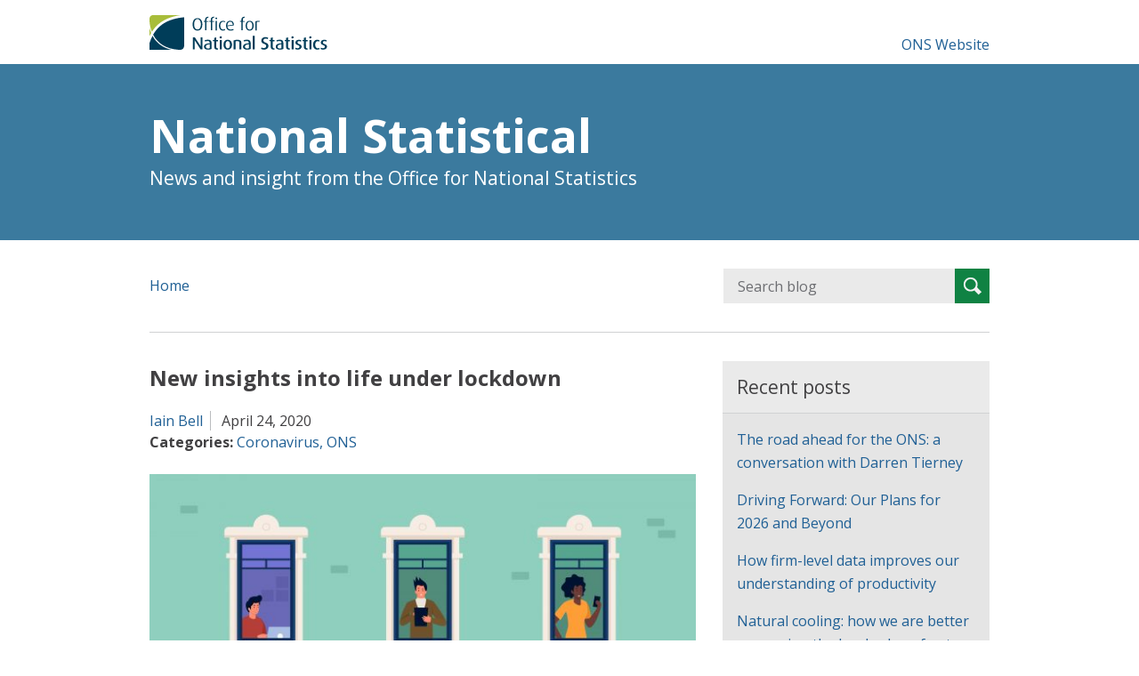

--- FILE ---
content_type: text/html; charset=UTF-8
request_url: https://blog.ons.gov.uk/2020/04/24/new-insights-into-life-under-lockdown/
body_size: 12461
content:
<!DOCTYPE html>
<!--[if lt IE 7]>      <html class="no-js lt-ie9 lt-ie8 lt-ie7" lang="en-US"> <![endif]-->
<!--[if IE 7]>         <html class="no-js lt-ie9 lt-ie8" lang="en-US"> <![endif]-->
<!--[if IE 8]>         <html class="no-js lt-ie9" lang="en-US"> <![endif]-->
<!--[if gt IE 8]><!--> <html class="no-js" lang="en-US"> <!--<![endif]-->
<head>
    <meta charset="utf-8">

    <!--||  JM Twitter Cards by jmau111 v14.1.0  ||-->
<meta name="twitter:card" content="summary">
<!-- [(-_-)@ creator: Missing critical option ! @(-_-)] -->
<!-- [(-_-)@ site: Missing critical option ! @(-_-)] -->
<meta name="twitter:title" content="New insights into life under lockdown">
<meta name="twitter:description" content="Over the past month, the ONS has been producing information about how society and the economy are being affected during the coronavirus pandemic. Here Iain Bell shares some of the latest insights gain">
<meta name="twitter:image" content="https://blog.ons.gov.uk/wp-content/uploads/sites/6/2020/04/shutterstock_1690396369-scaled.jpg">
<!--||  /JM Twitter Cards by jmau111 v14.1.0  ||-->
<title>New insights into life under lockdown | National Statistical</title>
<meta name='robots' content='max-image-preview:large' />
<link rel='dns-prefetch' href='//cc.cdn.civiccomputing.com' />
<link rel="alternate" title="oEmbed (JSON)" type="application/json+oembed" href="https://blog.ons.gov.uk/wp-json/oembed/1.0/embed?url=https%3A%2F%2Fblog.ons.gov.uk%2F2020%2F04%2F24%2Fnew-insights-into-life-under-lockdown%2F" />
<link rel="alternate" title="oEmbed (XML)" type="text/xml+oembed" href="https://blog.ons.gov.uk/wp-json/oembed/1.0/embed?url=https%3A%2F%2Fblog.ons.gov.uk%2F2020%2F04%2F24%2Fnew-insights-into-life-under-lockdown%2F&#038;format=xml" />
<style id='wp-img-auto-sizes-contain-inline-css' type='text/css'>
img:is([sizes=auto i],[sizes^="auto," i]){contain-intrinsic-size:3000px 1500px}
/*# sourceURL=wp-img-auto-sizes-contain-inline-css */
</style>
<style id='wp-emoji-styles-inline-css' type='text/css'>

	img.wp-smiley, img.emoji {
		display: inline !important;
		border: none !important;
		box-shadow: none !important;
		height: 1em !important;
		width: 1em !important;
		margin: 0 0.07em !important;
		vertical-align: -0.1em !important;
		background: none !important;
		padding: 0 !important;
	}
/*# sourceURL=wp-emoji-styles-inline-css */
</style>
<style id='wp-block-library-inline-css' type='text/css'>
:root{--wp-block-synced-color:#7a00df;--wp-block-synced-color--rgb:122,0,223;--wp-bound-block-color:var(--wp-block-synced-color);--wp-editor-canvas-background:#ddd;--wp-admin-theme-color:#007cba;--wp-admin-theme-color--rgb:0,124,186;--wp-admin-theme-color-darker-10:#006ba1;--wp-admin-theme-color-darker-10--rgb:0,107,160.5;--wp-admin-theme-color-darker-20:#005a87;--wp-admin-theme-color-darker-20--rgb:0,90,135;--wp-admin-border-width-focus:2px}@media (min-resolution:192dpi){:root{--wp-admin-border-width-focus:1.5px}}.wp-element-button{cursor:pointer}:root .has-very-light-gray-background-color{background-color:#eee}:root .has-very-dark-gray-background-color{background-color:#313131}:root .has-very-light-gray-color{color:#eee}:root .has-very-dark-gray-color{color:#313131}:root .has-vivid-green-cyan-to-vivid-cyan-blue-gradient-background{background:linear-gradient(135deg,#00d084,#0693e3)}:root .has-purple-crush-gradient-background{background:linear-gradient(135deg,#34e2e4,#4721fb 50%,#ab1dfe)}:root .has-hazy-dawn-gradient-background{background:linear-gradient(135deg,#faaca8,#dad0ec)}:root .has-subdued-olive-gradient-background{background:linear-gradient(135deg,#fafae1,#67a671)}:root .has-atomic-cream-gradient-background{background:linear-gradient(135deg,#fdd79a,#004a59)}:root .has-nightshade-gradient-background{background:linear-gradient(135deg,#330968,#31cdcf)}:root .has-midnight-gradient-background{background:linear-gradient(135deg,#020381,#2874fc)}:root{--wp--preset--font-size--normal:16px;--wp--preset--font-size--huge:42px}.has-regular-font-size{font-size:1em}.has-larger-font-size{font-size:2.625em}.has-normal-font-size{font-size:var(--wp--preset--font-size--normal)}.has-huge-font-size{font-size:var(--wp--preset--font-size--huge)}.has-text-align-center{text-align:center}.has-text-align-left{text-align:left}.has-text-align-right{text-align:right}.has-fit-text{white-space:nowrap!important}#end-resizable-editor-section{display:none}.aligncenter{clear:both}.items-justified-left{justify-content:flex-start}.items-justified-center{justify-content:center}.items-justified-right{justify-content:flex-end}.items-justified-space-between{justify-content:space-between}.screen-reader-text{border:0;clip-path:inset(50%);height:1px;margin:-1px;overflow:hidden;padding:0;position:absolute;width:1px;word-wrap:normal!important}.screen-reader-text:focus{background-color:#ddd;clip-path:none;color:#444;display:block;font-size:1em;height:auto;left:5px;line-height:normal;padding:15px 23px 14px;text-decoration:none;top:5px;width:auto;z-index:100000}html :where(.has-border-color){border-style:solid}html :where([style*=border-top-color]){border-top-style:solid}html :where([style*=border-right-color]){border-right-style:solid}html :where([style*=border-bottom-color]){border-bottom-style:solid}html :where([style*=border-left-color]){border-left-style:solid}html :where([style*=border-width]){border-style:solid}html :where([style*=border-top-width]){border-top-style:solid}html :where([style*=border-right-width]){border-right-style:solid}html :where([style*=border-bottom-width]){border-bottom-style:solid}html :where([style*=border-left-width]){border-left-style:solid}html :where(img[class*=wp-image-]){height:auto;max-width:100%}:where(figure){margin:0 0 1em}html :where(.is-position-sticky){--wp-admin--admin-bar--position-offset:var(--wp-admin--admin-bar--height,0px)}@media screen and (max-width:600px){html :where(.is-position-sticky){--wp-admin--admin-bar--position-offset:0px}}

/*# sourceURL=wp-block-library-inline-css */
</style><style id='global-styles-inline-css' type='text/css'>
:root{--wp--preset--aspect-ratio--square: 1;--wp--preset--aspect-ratio--4-3: 4/3;--wp--preset--aspect-ratio--3-4: 3/4;--wp--preset--aspect-ratio--3-2: 3/2;--wp--preset--aspect-ratio--2-3: 2/3;--wp--preset--aspect-ratio--16-9: 16/9;--wp--preset--aspect-ratio--9-16: 9/16;--wp--preset--color--black: #000000;--wp--preset--color--cyan-bluish-gray: #abb8c3;--wp--preset--color--white: #ffffff;--wp--preset--color--pale-pink: #f78da7;--wp--preset--color--vivid-red: #cf2e2e;--wp--preset--color--luminous-vivid-orange: #ff6900;--wp--preset--color--luminous-vivid-amber: #fcb900;--wp--preset--color--light-green-cyan: #7bdcb5;--wp--preset--color--vivid-green-cyan: #00d084;--wp--preset--color--pale-cyan-blue: #8ed1fc;--wp--preset--color--vivid-cyan-blue: #0693e3;--wp--preset--color--vivid-purple: #9b51e0;--wp--preset--gradient--vivid-cyan-blue-to-vivid-purple: linear-gradient(135deg,rgb(6,147,227) 0%,rgb(155,81,224) 100%);--wp--preset--gradient--light-green-cyan-to-vivid-green-cyan: linear-gradient(135deg,rgb(122,220,180) 0%,rgb(0,208,130) 100%);--wp--preset--gradient--luminous-vivid-amber-to-luminous-vivid-orange: linear-gradient(135deg,rgb(252,185,0) 0%,rgb(255,105,0) 100%);--wp--preset--gradient--luminous-vivid-orange-to-vivid-red: linear-gradient(135deg,rgb(255,105,0) 0%,rgb(207,46,46) 100%);--wp--preset--gradient--very-light-gray-to-cyan-bluish-gray: linear-gradient(135deg,rgb(238,238,238) 0%,rgb(169,184,195) 100%);--wp--preset--gradient--cool-to-warm-spectrum: linear-gradient(135deg,rgb(74,234,220) 0%,rgb(151,120,209) 20%,rgb(207,42,186) 40%,rgb(238,44,130) 60%,rgb(251,105,98) 80%,rgb(254,248,76) 100%);--wp--preset--gradient--blush-light-purple: linear-gradient(135deg,rgb(255,206,236) 0%,rgb(152,150,240) 100%);--wp--preset--gradient--blush-bordeaux: linear-gradient(135deg,rgb(254,205,165) 0%,rgb(254,45,45) 50%,rgb(107,0,62) 100%);--wp--preset--gradient--luminous-dusk: linear-gradient(135deg,rgb(255,203,112) 0%,rgb(199,81,192) 50%,rgb(65,88,208) 100%);--wp--preset--gradient--pale-ocean: linear-gradient(135deg,rgb(255,245,203) 0%,rgb(182,227,212) 50%,rgb(51,167,181) 100%);--wp--preset--gradient--electric-grass: linear-gradient(135deg,rgb(202,248,128) 0%,rgb(113,206,126) 100%);--wp--preset--gradient--midnight: linear-gradient(135deg,rgb(2,3,129) 0%,rgb(40,116,252) 100%);--wp--preset--font-size--small: 13px;--wp--preset--font-size--medium: 20px;--wp--preset--font-size--large: 36px;--wp--preset--font-size--x-large: 42px;--wp--preset--spacing--20: 0.44rem;--wp--preset--spacing--30: 0.67rem;--wp--preset--spacing--40: 1rem;--wp--preset--spacing--50: 1.5rem;--wp--preset--spacing--60: 2.25rem;--wp--preset--spacing--70: 3.38rem;--wp--preset--spacing--80: 5.06rem;--wp--preset--shadow--natural: 6px 6px 9px rgba(0, 0, 0, 0.2);--wp--preset--shadow--deep: 12px 12px 50px rgba(0, 0, 0, 0.4);--wp--preset--shadow--sharp: 6px 6px 0px rgba(0, 0, 0, 0.2);--wp--preset--shadow--outlined: 6px 6px 0px -3px rgb(255, 255, 255), 6px 6px rgb(0, 0, 0);--wp--preset--shadow--crisp: 6px 6px 0px rgb(0, 0, 0);}:where(.is-layout-flex){gap: 0.5em;}:where(.is-layout-grid){gap: 0.5em;}body .is-layout-flex{display: flex;}.is-layout-flex{flex-wrap: wrap;align-items: center;}.is-layout-flex > :is(*, div){margin: 0;}body .is-layout-grid{display: grid;}.is-layout-grid > :is(*, div){margin: 0;}:where(.wp-block-columns.is-layout-flex){gap: 2em;}:where(.wp-block-columns.is-layout-grid){gap: 2em;}:where(.wp-block-post-template.is-layout-flex){gap: 1.25em;}:where(.wp-block-post-template.is-layout-grid){gap: 1.25em;}.has-black-color{color: var(--wp--preset--color--black) !important;}.has-cyan-bluish-gray-color{color: var(--wp--preset--color--cyan-bluish-gray) !important;}.has-white-color{color: var(--wp--preset--color--white) !important;}.has-pale-pink-color{color: var(--wp--preset--color--pale-pink) !important;}.has-vivid-red-color{color: var(--wp--preset--color--vivid-red) !important;}.has-luminous-vivid-orange-color{color: var(--wp--preset--color--luminous-vivid-orange) !important;}.has-luminous-vivid-amber-color{color: var(--wp--preset--color--luminous-vivid-amber) !important;}.has-light-green-cyan-color{color: var(--wp--preset--color--light-green-cyan) !important;}.has-vivid-green-cyan-color{color: var(--wp--preset--color--vivid-green-cyan) !important;}.has-pale-cyan-blue-color{color: var(--wp--preset--color--pale-cyan-blue) !important;}.has-vivid-cyan-blue-color{color: var(--wp--preset--color--vivid-cyan-blue) !important;}.has-vivid-purple-color{color: var(--wp--preset--color--vivid-purple) !important;}.has-black-background-color{background-color: var(--wp--preset--color--black) !important;}.has-cyan-bluish-gray-background-color{background-color: var(--wp--preset--color--cyan-bluish-gray) !important;}.has-white-background-color{background-color: var(--wp--preset--color--white) !important;}.has-pale-pink-background-color{background-color: var(--wp--preset--color--pale-pink) !important;}.has-vivid-red-background-color{background-color: var(--wp--preset--color--vivid-red) !important;}.has-luminous-vivid-orange-background-color{background-color: var(--wp--preset--color--luminous-vivid-orange) !important;}.has-luminous-vivid-amber-background-color{background-color: var(--wp--preset--color--luminous-vivid-amber) !important;}.has-light-green-cyan-background-color{background-color: var(--wp--preset--color--light-green-cyan) !important;}.has-vivid-green-cyan-background-color{background-color: var(--wp--preset--color--vivid-green-cyan) !important;}.has-pale-cyan-blue-background-color{background-color: var(--wp--preset--color--pale-cyan-blue) !important;}.has-vivid-cyan-blue-background-color{background-color: var(--wp--preset--color--vivid-cyan-blue) !important;}.has-vivid-purple-background-color{background-color: var(--wp--preset--color--vivid-purple) !important;}.has-black-border-color{border-color: var(--wp--preset--color--black) !important;}.has-cyan-bluish-gray-border-color{border-color: var(--wp--preset--color--cyan-bluish-gray) !important;}.has-white-border-color{border-color: var(--wp--preset--color--white) !important;}.has-pale-pink-border-color{border-color: var(--wp--preset--color--pale-pink) !important;}.has-vivid-red-border-color{border-color: var(--wp--preset--color--vivid-red) !important;}.has-luminous-vivid-orange-border-color{border-color: var(--wp--preset--color--luminous-vivid-orange) !important;}.has-luminous-vivid-amber-border-color{border-color: var(--wp--preset--color--luminous-vivid-amber) !important;}.has-light-green-cyan-border-color{border-color: var(--wp--preset--color--light-green-cyan) !important;}.has-vivid-green-cyan-border-color{border-color: var(--wp--preset--color--vivid-green-cyan) !important;}.has-pale-cyan-blue-border-color{border-color: var(--wp--preset--color--pale-cyan-blue) !important;}.has-vivid-cyan-blue-border-color{border-color: var(--wp--preset--color--vivid-cyan-blue) !important;}.has-vivid-purple-border-color{border-color: var(--wp--preset--color--vivid-purple) !important;}.has-vivid-cyan-blue-to-vivid-purple-gradient-background{background: var(--wp--preset--gradient--vivid-cyan-blue-to-vivid-purple) !important;}.has-light-green-cyan-to-vivid-green-cyan-gradient-background{background: var(--wp--preset--gradient--light-green-cyan-to-vivid-green-cyan) !important;}.has-luminous-vivid-amber-to-luminous-vivid-orange-gradient-background{background: var(--wp--preset--gradient--luminous-vivid-amber-to-luminous-vivid-orange) !important;}.has-luminous-vivid-orange-to-vivid-red-gradient-background{background: var(--wp--preset--gradient--luminous-vivid-orange-to-vivid-red) !important;}.has-very-light-gray-to-cyan-bluish-gray-gradient-background{background: var(--wp--preset--gradient--very-light-gray-to-cyan-bluish-gray) !important;}.has-cool-to-warm-spectrum-gradient-background{background: var(--wp--preset--gradient--cool-to-warm-spectrum) !important;}.has-blush-light-purple-gradient-background{background: var(--wp--preset--gradient--blush-light-purple) !important;}.has-blush-bordeaux-gradient-background{background: var(--wp--preset--gradient--blush-bordeaux) !important;}.has-luminous-dusk-gradient-background{background: var(--wp--preset--gradient--luminous-dusk) !important;}.has-pale-ocean-gradient-background{background: var(--wp--preset--gradient--pale-ocean) !important;}.has-electric-grass-gradient-background{background: var(--wp--preset--gradient--electric-grass) !important;}.has-midnight-gradient-background{background: var(--wp--preset--gradient--midnight) !important;}.has-small-font-size{font-size: var(--wp--preset--font-size--small) !important;}.has-medium-font-size{font-size: var(--wp--preset--font-size--medium) !important;}.has-large-font-size{font-size: var(--wp--preset--font-size--large) !important;}.has-x-large-font-size{font-size: var(--wp--preset--font-size--x-large) !important;}
/*# sourceURL=global-styles-inline-css */
</style>

<style id='classic-theme-styles-inline-css' type='text/css'>
/*! This file is auto-generated */
.wp-block-button__link{color:#fff;background-color:#32373c;border-radius:9999px;box-shadow:none;text-decoration:none;padding:calc(.667em + 2px) calc(1.333em + 2px);font-size:1.125em}.wp-block-file__button{background:#32373c;color:#fff;text-decoration:none}
/*# sourceURL=/wp-includes/css/classic-themes.min.css */
</style>
<link rel='stylesheet' id='analytics-with-consent-styles-css' href='https://blog.ons.gov.uk/wp-content/plugins/analytics-with-consent/assets/css/styles.css?ver=6.9' type='text/css' media='all' />
<link rel='stylesheet' id='main-css' href='https://blog.ons.gov.uk/wp-content/themes/ons-blog/static/main.min.css?ver=6.9' type='text/css' media='all' />
        <meta name="viewport" content="width=device-width, initial-scale=1.0">
                <link rel="apple-touch-icon-precomposed" href="https://blog.ons.gov.uk/wp-content/themes/ons-blog/static/img/apple-touch-icon-precomposed.png">

        <link rel="icon" type="image/png" href="https://blog.ons.gov.uk/wp-content/themes/ons-blog/static/img/shortcut-icon.png">
        <script type="text/javascript" src="https://cc.cdn.civiccomputing.com/9/cookieControl-9.x.min.js?ver=6.9" id="civicCookieControl-js"></script>
<script type="text/javascript" id="civicCookieControlDefaultAnalytics-js-extra">
/* <![CDATA[ */
var cookieControlDefaultAnalytics = {"googleAnalyticsId":"UA-56892037-9","ga4Id":"","gtmId":"","hjid":""};
//# sourceURL=civicCookieControlDefaultAnalytics-js-extra
/* ]]> */
</script>
<script type="text/javascript" src="https://blog.ons.gov.uk/wp-content/plugins/analytics-with-consent/assets/js/analytics.js?ver=6.9" id="civicCookieControlDefaultAnalytics-js"></script>
<script type="text/javascript" id="civicCookieControlConfig-js-extra">
/* <![CDATA[ */
var cookieControlConfig = {"apiKey":"70cca997b0f3a91549fec1a8cd259e6b1cce297d","product":"PRO","closeStyle":"button","initialState":"open","text":{"closeLabel":"Save and Close","acceptSettings":"Accept all cookies","rejectSettings":"Only accept necessary cookies"},"branding":{"removeAbout":true},"position":"LEFT","theme":"DARK","subDomains":"","toggleType":"checkbox","optionalCookies":[{"name":"analytics","label":"Analytical Cookies","description":"Analytical cookies help us to improve our website by collecting and reporting information on its usage.","cookies":["_ga","_gid","_gat","__utma","__utmt","__utmb","__utmc","__utmz","__utmv"],"onAccept":"analyticsWithConsent.gaAccept","onRevoke":"analyticsWithConsent.gaRevoke"}],"necessaryCookies":["wp-postpass_*"]};
//# sourceURL=civicCookieControlConfig-js-extra
/* ]]> */
</script>
<script type="text/javascript" src="https://blog.ons.gov.uk/wp-content/plugins/analytics-with-consent/assets/js/config.js?ver=6.9" id="civicCookieControlConfig-js"></script>
<script type="text/javascript" src="https://blog.ons.gov.uk/wp-content/themes/ons-blog/static/lib/jquery.min.js?ver=6.9" id="jquery-js"></script>
<script type="text/javascript" src="https://blog.ons.gov.uk/wp-content/themes/ons-blog/static/lib/modernizr.min.js?ver=6.9" id="modernizr-js"></script>
<link rel="canonical" href="https://blog.ons.gov.uk/2020/04/24/new-insights-into-life-under-lockdown/" />
<!-- afb Instant Articles -->
			<meta property="fb:pages" content="352796161466885" />        <link rel="alternate" type="application/atom+xml" title="National Statistical Feed" href="https://blog.ons.gov.uk/feed/">
                <style type="text/css">
            .site-banner { background: ; }
            .site-banner h1, .site-banner h2 { color: ; }
        </style>
        <link rel="amphtml" href="https://blog.ons.gov.uk/2020/04/24/new-insights-into-life-under-lockdown/amp/"></head>
<body class="wp-singular post-template-default single single-post postid-4664 single-format-standard wp-theme-ons-blogtemplates">

    <!--[if lt IE 7]><div class="alert">You are using an <strong>outdated</strong> browser. Please <a href="http://browsehappy.com/">upgrade your browser</a> to improve your experience.</div><![endif]-->

    <header class="global-header" role="banner">
    <a href="#content" class="skip-link button">Skip to main content</a>
    <div class="row">
        <div class="logo">
            <a href="https://blog.ons.gov.uk">
                                <img src="https://blog.ons.gov.uk/wp-content/uploads/sites/6/2017/04/ons-logo-colour.svg" alt="Office for National Statistics">
            </a>
        </div>
        <div class="header-link">
            <a href="https://www.ons.gov.uk/">ONS Website</a>
        </div>
    </div>
</header>
<header class="page-title" role="banner">
    <div class="site-banner">
        <div class="row">
            <header>
                <h1>National Statistical</h1>
                <h2>News and insight from the Office for National Statistics</h2>
            </header>
        </div>
    </div>
</header>

<div class="navigation-container row">
    <div class="search">
        <form role="search" method="get" class="search-form" action="https://blog.ons.gov.uk/">
    <input type="search" id="search" value="" name="s" class="search-field" placeholder="Search blog">
    <label class="sr-only" for="search">Search for:</label>
    <button type="submit" class="search-submit">
        <span>Search</span>
    </button>
</form>
    </div>
    <div class="navigation">
        <nav class="header-navigation" role="navigation">
    <ul id="menu-main-menu" class="main-menu-nav"><li id="menu-item-611" class="menu-item menu-item-type-custom menu-item-object-custom menu-item-611"><a href="/">Home</a></li>
</ul></nav>
    </div>
</div>

    <main class="main" role="main" id="content">
        <div class="row">

    <div class="twelve columns">

        <hr>

        <div class="row">

            <div class="eight columns">

                <article class="article-single post-4664 post type-post status-publish format-standard has-post-thumbnail hentry category-coronavirus category-ons" >
    <header>
        <h2>New insights into life under lockdown</h2>
    </header>

    <div class="entry-meta">

        
        
        <ul>
            <li>
                <a href="https://blog.ons.gov.uk/author/iain-bell" rel="author" class="author">Iain Bell</a>
            </li>
            <li>
                <time class="published" datetime="2020-04-24T09:56:45+01:00">April 24, 2020</time>
            </li>
        </ul>

    
            <div class="categories">
            <span>Categories: </span>
            <a href="https://blog.ons.gov.uk/category/coronavirus/" rel="category tag">Coronavirus</a>, <a href="https://blog.ons.gov.uk/category/ons/" rel="category tag">ONS</a>        </div>
    
</div>

    <div class="entry content rich-text">
                    <img width="630" height="470" src="https://blog.ons.gov.uk/wp-content/uploads/sites/6/2020/04/shutterstock_1690396369-630x470.jpg" class="attachment-large size-large wp-post-image" alt="" decoding="async" fetchpriority="high" />                <p><strong>Over the past month, the ONS has been producing information about how society and the economy are being affected during the coronavirus pandemic. Here Iain Bell shares some of the latest insights gained from thousands of individuals and businesses across the country who are sharing their experiences with us.</strong></p>
<p>A fortnight ago, I introduced the first results from <a href="https://blog.ons.gov.uk/2020/04/09/how-the-office-for-national-statistics-is-responding-to-the-challenge-of-the-covid-19-pandemic/" target="_blank" rel="noopener noreferrer">new surveys</a> that ONS has devised to provide timely information to Government during the COVID-19 pandemic. These help us to understand the impact on people and businesses of the measures taken to save lives and protect the NHS.</p>
<p>We’re now finding out more about the experiences of different sections of society and sectors of the economy. Today, we’ve published the <a href="https://www.ons.gov.uk/releases/coronavirusandthesocialimpactsonthosewithadisabilityingreatbritain" target="_blank" rel="noopener noreferrer">latest insights</a> from the Opinion and Lifestyle Survey on the impacts on disabled people.</p>
<p>This shows the differing impact of the lockdown on disabled people. Almost half of disabled adults were very worried about the effects of the pandemic on their lives &#8211; significantly higher than those who are not disabled. For two-thirds of disabled adults, the pandemic was also impacting on their wellbeing.</p>
<p>They also reported that they had spent too much time alone. Over a third of disabled people told us they had spent too much time alone compared to a fifth of non-disabled people.</p>
<p>But everyone’s experience is different and disability covers a wide range of conditions. There are other stories, too, among the numbers: the sense of community spirit is growing from week to week, with more than three-quarters of adults (77.9%) saying they thought people are doing more to help others since the COVID-19 pandemic began. We see that there is no difference between disabled and non-disabled people reporting on actively supporting their communities, checking in on neighbours who might need help or doing shopping or other tasks for a neighbour.  Both groups are equally likely to say they feel that they have support in their community if they needed help during the pandemic.</p>
<p>This week, we’ve also been showing other aspects of the impact of the lockdown on our lives. First of all, we explored homeschooling yesterday in our report on the <a href="https://www.ons.gov.uk/peoplepopulationandcommunity/healthandsocialcare/healthandwellbeing/bulletins/coronavirusandthesocialimpactsongreatbritain/23april2020" target="_blank" rel="noopener noreferrer">social impacts of the coronavirus</a>. Over 70% of adults with a dependent child said they were homeschooling (some children being too young and others still attending school).  Over half of the adults said they were confident in their ability to homeschool, but a quarter said they were not.</p>
<p>For many adults this was impacting on well-being and work. Over half of adults felt homeschooling was impacting negatively on their children’s well-being, and nearly 30% said the same was true for their own well-being. Over 40% of adults said homeschooling was having a negative effect on their job, although we did not know if they were working from home or going to work.</p>
<p>The impacts on businesses and jobs are also becoming clearer. The <a href="https://www.ons.gov.uk/businessindustryandtrade/business/businessservices/bulletins/coronavirusandtheeconomicimpactsontheuk/23april2020" target="_blank" rel="noopener noreferrer">latest figures</a> from our Business Impact of Coronavirus (COVID-19) Survey (BICS) show that just over a quarter of the workforce (27%) have been furloughed.  We need to bear in mind that those responding were still trading at the time, or had temporarily paused trading.   For those in the businesses that had paused trading, 78% of staff were furloughed, compared with 14% in those still trading.  Industries with the highest percentage of furloughed staff were ‘accommodation and food service activities’ (80%), followed by ‘art, entertainment and recreation’ (68%).</p>
<p>What this shows is that we are adapting and recognising the importance of the ‘stay home’ message.  More than 8 in 10 of us (85.4%) say we have not gone out in the past seven days, or only for the permitted reasons (essential shopping, medical reasons, one form of daily exercise and key workers travelling to work).</p>
<p>This week, we added a new dimension to the work we are doing to help the response to COVID-19.  Yesterday, the <a href="https://www.ons.gov.uk/news/news/onsjointlyleadinggovernmentslargescalevirusinfectionandantibodyteststudy" target="_blank" rel="noopener noreferrer">COVID-19 Prevalence Study</a>  was announced which will be run by ONS in partnership with Oxford University and IQVIA. Initially, this involves inviting 20,000 households to take part in the Study to measure the prevalence of COVID-19 in the community in England.</p>
<p>The willingness of people to take part in our surveys, even at this most difficult of times, means we can shed light on how people and businesses are faring. That willingness to give their time has never been more appreciated, nor more important.  My heartfelt thanks to them, and my plea to anyone being asked to take part in the future is ‘please do’. Every invitation letter gives a phone number to call – please do so to take part. Your response will help inform the crucial decisions that lie ahead.</p>
<div id="attachment_1539" style="width: 160px" class="wp-caption alignleft"><img decoding="async" aria-describedby="caption-attachment-1539" class="size-thumbnail wp-image-1539" src="https://blog.ons.gov.uk/wp-content/uploads/sites/6/2017/09/Iain-Bell-PPP-DG-150x150.jpg" alt="" width="150" height="150" srcset="https://blog.ons.gov.uk/wp-content/uploads/sites/6/2017/09/Iain-Bell-PPP-DG-150x150.jpg 150w, https://blog.ons.gov.uk/wp-content/uploads/sites/6/2017/09/Iain-Bell-PPP-DG-200x200.jpg 200w, https://blog.ons.gov.uk/wp-content/uploads/sites/6/2017/09/Iain-Bell-PPP-DG-32x32.jpg 32w, https://blog.ons.gov.uk/wp-content/uploads/sites/6/2017/09/Iain-Bell-PPP-DG-50x50.jpg 50w, https://blog.ons.gov.uk/wp-content/uploads/sites/6/2017/09/Iain-Bell-PPP-DG-64x64.jpg 64w, https://blog.ons.gov.uk/wp-content/uploads/sites/6/2017/09/Iain-Bell-PPP-DG-96x96.jpg 96w, https://blog.ons.gov.uk/wp-content/uploads/sites/6/2017/09/Iain-Bell-PPP-DG-128x128.jpg 128w" sizes="(max-width: 150px) 100vw, 150px" /><p id="caption-attachment-1539" class="wp-caption-text">Iain Bell is Deputy National Statistician at the ONS</p></div>
    </div>

    
    <div class="page-navigation">
        <div class="previous">
            <span class="link"><a href="https://blog.ons.gov.uk/2020/04/23/ons-looking-internationally-during-covid-19/" rel="prev">ONS looking internationally during COVID-19</a></span>        </div>
        <div class="next">
            <span class="link"><a href="https://blog.ons.gov.uk/2020/05/01/improving-evidence-around-the-covid-19-pandemic/" rel="next">Improving evidence around the COVID-19 pandemic</a></span>        </div>
    </div>
    
    
        <div class="share-icons">
            <h3>Share this post</h3>
            <ul>
                <li>
                    <a target="_blank" href="https://twitter.com/intent/tweet?original_referer&amp;url=https%3A%2F%2Fblog.ons.gov.uk%2F2020%2F04%2F24%2Fnew-insights-into-life-under-lockdown%2F&amp;text=New+insights+into+life+under+lockdown" class="twitter"><span>Twitter</span></a>
                </li>
                <li>
                    <a target="_blank" href="https://www.facebook.com/sharer/sharer.php?u=https%3A%2F%2Fblog.ons.gov.uk%2F2020%2F04%2F24%2Fnew-insights-into-life-under-lockdown%2F" class="facebook"><span>Facebook</span></a>
                </li>
                <li>
                    <a target="_blank" href="https://www.linkedin.com/shareArticle?url=https%3A%2F%2Fblog.ons.gov.uk%2F2020%2F04%2F24%2Fnew-insights-into-life-under-lockdown%2F" class="linkedin"><span>LinkedIn</span></a>
                </li>
                <li>
                    <a href="mailto:?subject=I wanted to share this post with you from National Statistical&body=New insights into life under lockdown https://blog.ons.gov.uk/2020/04/24/new-insights-into-life-under-lockdown/" class="email"><span>Email</span></a>
                </li>
            </ul>
        </div>

        
    </article>

            </div>

            <div class="four columns">
    
		<aside class="tiles__item recent-posts-3">
		<h3>Recent posts</h3><div class="tiles__item--nav">
		<ul>
											<li>
					<a href="https://blog.ons.gov.uk/2026/01/27/the-road-ahead-for-the-ons-a-conversation-with-darren-tierney/">The road ahead for the ONS: a conversation with Darren Tierney</a>
									</li>
											<li>
					<a href="https://blog.ons.gov.uk/2026/01/12/driving-forward-our-plans-for-2026-and-beyond/">Driving Forward: Our Plans for 2026 and Beyond</a>
									</li>
											<li>
					<a href="https://blog.ons.gov.uk/2025/12/08/how-firm-level-data-improves-our-understanding-of-productivity/">How firm-level data improves our understanding of productivity</a>
									</li>
											<li>
					<a href="https://blog.ons.gov.uk/2025/12/05/natural-cooling-how-we-are-better-measuring-the-local-value-of-nature-for-urban-cooling/">Natural cooling: how we are better measuring the local value of nature for urban cooling</a>
									</li>
											<li>
					<a href="https://blog.ons.gov.uk/2025/11/27/what-is-driving-the-current-fall-in-net-migration/">What is driving the current fall in net migration?</a>
									</li>
											<li>
					<a href="https://blog.ons.gov.uk/2025/11/26/the-value-of-ons-domestic-abuse-statistics/">The value of ONS domestic abuse statistics</a>
									</li>
											<li>
					<a href="https://blog.ons.gov.uk/2025/11/18/updating-our-methods-to-improve-eu-and-british-migration-statistics/">Updating our methods to improve EU and British migration statistics</a>
									</li>
					</ul>

		</div></aside><aside class="tiles__item connect-widget-5"><h3>Connect with us</h3><div class="tiles__item--nav">
        <div class="share-icons">
            <ul>
                <li>
                    <a target="_blank" href="https://twitter.com/ONS" class="twitter"><span>Twitter</span></a>
                </li>
                <li>
                    <a target="_blank" href="https://www.facebook.com/ONS" class="facebook"><span>Facebook</span></a>
                </li>
                <li>
                    <a target="_blank" href="https://www.linkedin.com/company/office-for-national-statistics" class="linkedin"><span>LinkedIn</span></a>
                </li>
                <li>
                    <a href="https://public.govdelivery.com/accounts/UKONS/subscribers/new" class="email"><span>Email</span></a>
                </li>
            </ul>
        </div>

        </div></aside></div>

        </div>

    </div>

</div>
    </main>

    <footer class="global-footer" role="contentinfo">
    <nav class="row">
        <div>
            <h3>Help</h3><ul id="menu-help" class="menu"><li id="menu-item-607" class="menu-item menu-item-type-custom menu-item-object-custom menu-item-607"><a href="https://blog.ons.gov.uk/accessibility">Accessibility</a></li>
<li id="menu-item-608" class="menu-item menu-item-type-custom menu-item-object-custom menu-item-608"><a href="https://www.ons.gov.uk/help/cookiesandprivacy">Cookies and privacy</a></li>
<li id="menu-item-609" class="menu-item menu-item-type-custom menu-item-object-custom menu-item-609"><a href="https://www.ons.gov.uk/help/termsandconditions">Terms and conditions</a></li>
</ul>        </div>
        <div>
            <h3>About ONS</h3><ul id="menu-about-ons" class="menu"><li id="menu-item-612" class="menu-item menu-item-type-custom menu-item-object-custom menu-item-612"><a href="https://www.ons.gov.uk/aboutus/whatwedo">What we do</a></li>
<li id="menu-item-613" class="menu-item menu-item-type-custom menu-item-object-custom menu-item-613"><a href="https://www.ons.gov.uk/aboutus/careers">Careers</a></li>
<li id="menu-item-614" class="menu-item menu-item-type-custom menu-item-object-custom menu-item-614"><a href="https://www.ons.gov.uk/aboutus/contactus">Contact us</a></li>
<li id="menu-item-615" class="menu-item menu-item-type-custom menu-item-object-custom menu-item-615"><a href="https://www.ons.gov.uk/news">News</a></li>
<li id="menu-item-616" class="menu-item menu-item-type-custom menu-item-object-custom menu-item-616"><a href="https://www.ons.gov.uk/aboutus/transparencyandgovernance/freedomofinformationfoi">Freedom of Information</a></li>
</ul>        </div>
        <div>
            <h3>Connect with us</h3><ul id="menu-connect-with-us" class="menu"><li id="menu-item-618" class="menu-item menu-item-type-custom menu-item-object-custom menu-item-618"><a href="https://twitter.com/ONSfocus">Twitter</a></li>
<li id="menu-item-619" class="menu-item menu-item-type-custom menu-item-object-custom menu-item-619"><a href="https://www.facebook.com/ONS">Facebook</a></li>
<li id="menu-item-620" class="menu-item menu-item-type-custom menu-item-object-custom menu-item-620"><a href="https://www.linkedin.com/company/office-for-national-statistics">LinkedIn</a></li>
<li id="menu-item-621" class="menu-item menu-item-type-custom menu-item-object-custom menu-item-621"><a href="https://public.govdelivery.com/accounts/UKONS/subscribers/new">Email alerts</a></li>
</ul>        </div>
    </nav>
    <div class="row">
        <div class="twelve columns">
            <div class="footer-license">
                <img alt="OGL" width="60" src="https://www.ons.gov.uk/img/ogl.png">
                <p>All content is available under the <a href="http://www.nationalarchives.gov.uk/doc/open-government-licence/version/3/">Open Government Licence v3.0</a>, except where otherwise stated</p>
            </div>
        </div>
    </div>
</footer>

    <script type="speculationrules">
{"prefetch":[{"source":"document","where":{"and":[{"href_matches":"/*"},{"not":{"href_matches":["/wp-*.php","/wp-admin/*","/wp-content/uploads/sites/6/*","/wp-content/*","/wp-content/plugins/*","/wp-content/themes/ons-blog/templates/*","/*\\?(.+)"]}},{"not":{"selector_matches":"a[rel~=\"nofollow\"]"}},{"not":{"selector_matches":".no-prefetch, .no-prefetch a"}}]},"eagerness":"conservative"}]}
</script>
<script type="text/javascript" src="https://blog.ons.gov.uk/wp-content/themes/ons-blog/static/main.min.js?ver=6.9" id="main-js"></script>
<script id="wp-emoji-settings" type="application/json">
{"baseUrl":"https://s.w.org/images/core/emoji/17.0.2/72x72/","ext":".png","svgUrl":"https://s.w.org/images/core/emoji/17.0.2/svg/","svgExt":".svg","source":{"concatemoji":"https://blog.ons.gov.uk/wp-includes/js/wp-emoji-release.min.js?ver=6.9"}}
</script>
<script type="module">
/* <![CDATA[ */
/*! This file is auto-generated */
const a=JSON.parse(document.getElementById("wp-emoji-settings").textContent),o=(window._wpemojiSettings=a,"wpEmojiSettingsSupports"),s=["flag","emoji"];function i(e){try{var t={supportTests:e,timestamp:(new Date).valueOf()};sessionStorage.setItem(o,JSON.stringify(t))}catch(e){}}function c(e,t,n){e.clearRect(0,0,e.canvas.width,e.canvas.height),e.fillText(t,0,0);t=new Uint32Array(e.getImageData(0,0,e.canvas.width,e.canvas.height).data);e.clearRect(0,0,e.canvas.width,e.canvas.height),e.fillText(n,0,0);const a=new Uint32Array(e.getImageData(0,0,e.canvas.width,e.canvas.height).data);return t.every((e,t)=>e===a[t])}function p(e,t){e.clearRect(0,0,e.canvas.width,e.canvas.height),e.fillText(t,0,0);var n=e.getImageData(16,16,1,1);for(let e=0;e<n.data.length;e++)if(0!==n.data[e])return!1;return!0}function u(e,t,n,a){switch(t){case"flag":return n(e,"\ud83c\udff3\ufe0f\u200d\u26a7\ufe0f","\ud83c\udff3\ufe0f\u200b\u26a7\ufe0f")?!1:!n(e,"\ud83c\udde8\ud83c\uddf6","\ud83c\udde8\u200b\ud83c\uddf6")&&!n(e,"\ud83c\udff4\udb40\udc67\udb40\udc62\udb40\udc65\udb40\udc6e\udb40\udc67\udb40\udc7f","\ud83c\udff4\u200b\udb40\udc67\u200b\udb40\udc62\u200b\udb40\udc65\u200b\udb40\udc6e\u200b\udb40\udc67\u200b\udb40\udc7f");case"emoji":return!a(e,"\ud83e\u1fac8")}return!1}function f(e,t,n,a){let r;const o=(r="undefined"!=typeof WorkerGlobalScope&&self instanceof WorkerGlobalScope?new OffscreenCanvas(300,150):document.createElement("canvas")).getContext("2d",{willReadFrequently:!0}),s=(o.textBaseline="top",o.font="600 32px Arial",{});return e.forEach(e=>{s[e]=t(o,e,n,a)}),s}function r(e){var t=document.createElement("script");t.src=e,t.defer=!0,document.head.appendChild(t)}a.supports={everything:!0,everythingExceptFlag:!0},new Promise(t=>{let n=function(){try{var e=JSON.parse(sessionStorage.getItem(o));if("object"==typeof e&&"number"==typeof e.timestamp&&(new Date).valueOf()<e.timestamp+604800&&"object"==typeof e.supportTests)return e.supportTests}catch(e){}return null}();if(!n){if("undefined"!=typeof Worker&&"undefined"!=typeof OffscreenCanvas&&"undefined"!=typeof URL&&URL.createObjectURL&&"undefined"!=typeof Blob)try{var e="postMessage("+f.toString()+"("+[JSON.stringify(s),u.toString(),c.toString(),p.toString()].join(",")+"));",a=new Blob([e],{type:"text/javascript"});const r=new Worker(URL.createObjectURL(a),{name:"wpTestEmojiSupports"});return void(r.onmessage=e=>{i(n=e.data),r.terminate(),t(n)})}catch(e){}i(n=f(s,u,c,p))}t(n)}).then(e=>{for(const n in e)a.supports[n]=e[n],a.supports.everything=a.supports.everything&&a.supports[n],"flag"!==n&&(a.supports.everythingExceptFlag=a.supports.everythingExceptFlag&&a.supports[n]);var t;a.supports.everythingExceptFlag=a.supports.everythingExceptFlag&&!a.supports.flag,a.supports.everything||((t=a.source||{}).concatemoji?r(t.concatemoji):t.wpemoji&&t.twemoji&&(r(t.twemoji),r(t.wpemoji)))});
//# sourceURL=https://blog.ons.gov.uk/wp-includes/js/wp-emoji-loader.min.js
/* ]]> */
</script>
</body>
</html>


--- FILE ---
content_type: text/css
request_url: https://blog.ons.gov.uk/wp-content/themes/ons-blog/static/main.min.css?ver=6.9
body_size: 5848
content:
@import url("https://fonts.googleapis.com/css?family=Open+Sans:400,700");*,*:after,*:before{-webkit-box-sizing:border-box;-moz-box-sizing:border-box;box-sizing:border-box}html,body,ul,ol,dl,dt,dd,p,blockquote,figure,figcaption,table,tr,td,article,aside,details,figcaption,figure,footer,header,nav,section,summary,details,h1,.title-banner h2,h2,h3,.site-banner h2,h4,h5,h6{padding:0;margin:0;outline:none;border:none;font-size:100%;font:inherit;vertical-align:baseline}main,article,aside,details,figcaption,figure,footer,header,hgroup,menu,nav,section{display:block}body{line-height:1}ol,ul{list-style:none}li{list-style:none;margin:0;padding:0}blockquote,q{quotes:none}blockquote:before,blockquote:after,q:before,q:after{content:'';content:none}table{border-collapse:collapse;border-spacing:0}body{font-family:"Open Sans",-apple-system,".SFNSText-Regular","San Francisco","Roboto","Segoe UI","Helvetica Neue",Sans-Serif;font-size:16px;line-height:26px;-webkit-font-smoothing:antialiased;color:#414042}@media screen and (max-width: 768px){body{font-size:14px;line-height:24px}}h1,.title-banner h2,h2,h3,.site-banner h2,h4,h5,h6{margin:0 0 16px;font-family:"Open Sans",-apple-system,".SFNSText-Regular","San Francisco","Roboto","Segoe UI","Helvetica Neue",Sans-Serif;font-weight:700}h1,.title-banner h2{font-size:35px;line-height:52px;padding:2px 0 6px 0}@media screen and (max-width: 768px){h1,.title-banner h2{font-size:30px}}h2{font-size:24px;line-height:32px;padding:3px 0 5px 0}@media screen and (max-width: 768px){h2{font-size:22px}}h3,.site-banner h2{font-size:21px;line-height:26px;padding:3px 0 5px 0}@media screen and (max-width: 768px){h3,.site-banner h2{font-size:19px}}h4{font-size:17px;line-height:26px;padding:5px 0 3px 0}@media screen and (max-width: 768px){h4{font-size:16px}}h5{font-size:16px;line-height:26px}@media screen and (max-width: 768px){h5{font-size:15px}}h6{font-size:14px;line-height:26px}a{color:#206095;text-decoration:none;cursor:pointer}a:hover,a:focus,a:active{text-decoration:underline}.external span.icon,.external-white span.icon span.icon,footer.global-footer .footer-license a.external span.icon span.icon{width:20px;height:16px;display:inline-block;background-image:url("img/icon-sprite.png");background-repeat:no-repeat;background-position:-135px -71px}.external-white span.icon,footer.global-footer .footer-license a.external span.icon{background-position:-165px -71px}hr{margin:0 0 32px 0;border:0;border-top:1px solid #d0d2d3}.rich-text p{overflow-wrap:break-word;word-wrap:break-word;padding:6px 0 10px 0;margin-bottom:16px}.rich-text p:first-of-type{padding-top:0}.rich-text p:last-of-type{padding-bottom:0}.rich-text p.wp-caption-text{margin-bottom:0}.rich-text blockquote{padding:16px 16px 0 0;border-top:1px solid #d0d2d3;border-bottom:1px solid #d0d2d3;margin-bottom:16px}.rich-text blockquote p{font-weight:700;font-size:17px}.rich-text ol,.rich-text ul{list-style:inside;padding-left:18px;margin-bottom:16px}.rich-text ol li,.rich-text ul li{display:list-item}.rich-text ol li{list-style:decimal}.rich-text ul li{list-style:disc}.rich-text ul li ul{margin-bottom:0}.rich-text ul li ul li{list-style:circle}.rich-text .alignright{float:right;margin-left:16px;margin-bottom:16px}.rich-text .alignleft{float:left;margin-right:16px;margin-bottom:16px}.rich-text img{max-width:100%;height:auto}.rich-text img.size-large{width:100%;height:auto;margin-bottom:32px}.rich-text img.size-large.alignleft{margin-right:0}.rich-text img.size-large.alignright{margin-left:0}.rich-text img.size-large.aligncenter{margin-bottom:0}.rich-text .wp-caption{max-width:100%;margin-bottom:32px;background:#eaeaea;text-align:center;padding:8px 8px}.rich-text .wp-caption img.size-large{margin-bottom:0}body{background:#fff}.sr-only,form.search-form button[type="submit"] span{position:absolute;width:1px;height:1px;padding:0;margin:-1px;overflow:hidden;clip:rect(0, 0, 0, 0);border:0}.visible-min-width{display:none;visibility:hidden}@media screen and (max-width: 992px){.visible-min-width{display:inline-block;visibility:visible}}.hidden-min-width{display:inline-block;visibility:visible}@media screen and (max-width: 992px){.hidden-min-width{display:none;visibility:hidden}}form input,form textarea{border:none;padding:8px 16px;font-family:"Open Sans",-apple-system,".SFNSText-Regular","San Francisco","Roboto","Segoe UI","Helvetica Neue",Sans-Serif;font-size:16px}select{background-color:#fff;height:36px;font-size:16px;color:#414042;border:1px solid #d0d2d3;padding:8px 8px}::-webkit-input-placeholder{color:#6d6e72}:-moz-placeholder{color:#6d6e72}::-moz-placeholder{color:#6d6e72}:-ms-input-placeholder{color:#6d6e72}button,button[type="submit"],.button{display:inline-block;text-decoration:none;border:none;border-radius:0;padding:8px 16px;font-family:"Open Sans",-apple-system,".SFNSText-Regular","San Francisco","Roboto","Segoe UI","Helvetica Neue",Sans-Serif;font-size:16px;color:#fff;cursor:pointer;outline:0}button,button[type="submit"],.button{background:#0f8243}button:hover,button:focus,button[type="submit"]:hover,button[type="submit"]:focus,.button:hover,.button:focus{background:#0b5d30;text-decoration:none}.embeded{position:relative;padding-bottom:56.25%;padding-top:30px;height:0;overflow:hidden}.embeded iframe,.embeded object,.embeded embed{position:absolute;top:0;left:0;width:100%;height:100%}.entry-content img,.entry-content iframe,.entry-content object,.entry-content embed{max-width:100%}.row{overflow:hidden;max-width:974px;min-width:768px;margin:0 auto}@media screen and (max-width: 992px) and (min-width: 768px){.row{max-width:768px}}.row:after{content:"";display:table;clear:both}.row .row{max-width:100%;min-width:100%}.column,.columns,.global-header .logo,.global-header .header-link,.site-banner header,footer.global-footer nav div,.navigation-container .search,.navigation-container .navigation{float:left;padding-left:15px;padding-right:15px}.column .column:first-of-type,.column .columns:first-of-type,.column .global-header .logo:first-of-type,.global-header .column .logo:first-of-type,.column .global-header .header-link:first-of-type,.global-header .column .header-link:first-of-type,.column .site-banner header:first-of-type,.site-banner .column header:first-of-type,.column footer.global-footer nav div:first-of-type,footer.global-footer nav .column div:first-of-type,.column .navigation-container .search:first-of-type,.navigation-container .column .search:first-of-type,.column .navigation-container .navigation:first-of-type,.navigation-container .column .navigation:first-of-type,.columns .column:first-of-type,.global-header .logo .column:first-of-type,.global-header .header-link .column:first-of-type,.site-banner header .column:first-of-type,footer.global-footer nav div .column:first-of-type,.navigation-container .search .column:first-of-type,.navigation-container .navigation .column:first-of-type,.columns .columns:first-of-type,.global-header .logo .columns:first-of-type,.global-header .header-link .columns:first-of-type,.site-banner header .columns:first-of-type,footer.global-footer nav div .columns:first-of-type,.navigation-container .search .columns:first-of-type,.navigation-container .navigation .columns:first-of-type,.columns .global-header .logo:first-of-type,.global-header .columns .logo:first-of-type,.global-header .logo .logo:first-of-type,.global-header .header-link .logo:first-of-type,.site-banner header .global-header .logo:first-of-type,.global-header .site-banner header .logo:first-of-type,footer.global-footer nav div .global-header .logo:first-of-type,.global-header footer.global-footer nav div .logo:first-of-type,.navigation-container .search .global-header .logo:first-of-type,.global-header .navigation-container .search .logo:first-of-type,.navigation-container .navigation .global-header .logo:first-of-type,.global-header .navigation-container .navigation .logo:first-of-type,.columns .global-header .header-link:first-of-type,.global-header .columns .header-link:first-of-type,.global-header .logo .header-link:first-of-type,.global-header .header-link .header-link:first-of-type,.site-banner header .global-header .header-link:first-of-type,.global-header .site-banner header .header-link:first-of-type,footer.global-footer nav div .global-header .header-link:first-of-type,.global-header footer.global-footer nav div .header-link:first-of-type,.navigation-container .search .global-header .header-link:first-of-type,.global-header .navigation-container .search .header-link:first-of-type,.navigation-container .navigation .global-header .header-link:first-of-type,.global-header .navigation-container .navigation .header-link:first-of-type,.columns .site-banner header:first-of-type,.site-banner .columns header:first-of-type,.global-header .logo .site-banner header:first-of-type,.site-banner .global-header .logo header:first-of-type,.global-header .header-link .site-banner header:first-of-type,.site-banner .global-header .header-link header:first-of-type,.site-banner header header:first-of-type,footer.global-footer nav div .site-banner header:first-of-type,.site-banner footer.global-footer nav div header:first-of-type,.navigation-container .search .site-banner header:first-of-type,.site-banner .navigation-container .search header:first-of-type,.navigation-container .navigation .site-banner header:first-of-type,.site-banner .navigation-container .navigation header:first-of-type,.columns footer.global-footer nav div:first-of-type,footer.global-footer nav .columns div:first-of-type,.global-header .logo footer.global-footer nav div:first-of-type,footer.global-footer nav .global-header .logo div:first-of-type,.global-header .header-link footer.global-footer nav div:first-of-type,footer.global-footer nav .global-header .header-link div:first-of-type,.site-banner header footer.global-footer nav div:first-of-type,footer.global-footer nav .site-banner header div:first-of-type,footer.global-footer nav div div:first-of-type,.navigation-container .search footer.global-footer nav div:first-of-type,footer.global-footer nav .navigation-container .search div:first-of-type,.navigation-container .navigation footer.global-footer nav div:first-of-type,footer.global-footer nav .navigation-container .navigation div:first-of-type,.columns .navigation-container .search:first-of-type,.navigation-container .columns .search:first-of-type,.global-header .logo .navigation-container .search:first-of-type,.navigation-container .global-header .logo .search:first-of-type,.global-header .header-link .navigation-container .search:first-of-type,.navigation-container .global-header .header-link .search:first-of-type,.site-banner header .navigation-container .search:first-of-type,.navigation-container .site-banner header .search:first-of-type,footer.global-footer nav div .navigation-container .search:first-of-type,.navigation-container footer.global-footer nav div .search:first-of-type,.navigation-container .search .search:first-of-type,.navigation-container .navigation .search:first-of-type,.columns .navigation-container .navigation:first-of-type,.navigation-container .columns .navigation:first-of-type,.global-header .logo .navigation-container .navigation:first-of-type,.navigation-container .global-header .logo .navigation:first-of-type,.global-header .header-link .navigation-container .navigation:first-of-type,.navigation-container .global-header .header-link .navigation:first-of-type,.site-banner header .navigation-container .navigation:first-of-type,.navigation-container .site-banner header .navigation:first-of-type,footer.global-footer nav div .navigation-container .navigation:first-of-type,.navigation-container footer.global-footer nav div .navigation:first-of-type,.navigation-container .search .navigation:first-of-type,.navigation-container .navigation .navigation:first-of-type{padding-left:0}.column .column:last-of-type,.column .columns:last-of-type,.column .global-header .logo:last-of-type,.global-header .column .logo:last-of-type,.column .global-header .header-link:last-of-type,.global-header .column .header-link:last-of-type,.column .site-banner header:last-of-type,.site-banner .column header:last-of-type,.column footer.global-footer nav div:last-of-type,footer.global-footer nav .column div:last-of-type,.column .navigation-container .search:last-of-type,.navigation-container .column .search:last-of-type,.column .navigation-container .navigation:last-of-type,.navigation-container .column .navigation:last-of-type,.columns .column:last-of-type,.global-header .logo .column:last-of-type,.global-header .header-link .column:last-of-type,.site-banner header .column:last-of-type,footer.global-footer nav div .column:last-of-type,.navigation-container .search .column:last-of-type,.navigation-container .navigation .column:last-of-type,.columns .columns:last-of-type,.global-header .logo .columns:last-of-type,.global-header .header-link .columns:last-of-type,.site-banner header .columns:last-of-type,footer.global-footer nav div .columns:last-of-type,.navigation-container .search .columns:last-of-type,.navigation-container .navigation .columns:last-of-type,.columns .global-header .logo:last-of-type,.global-header .columns .logo:last-of-type,.global-header .logo .logo:last-of-type,.global-header .header-link .logo:last-of-type,.site-banner header .global-header .logo:last-of-type,.global-header .site-banner header .logo:last-of-type,footer.global-footer nav div .global-header .logo:last-of-type,.global-header footer.global-footer nav div .logo:last-of-type,.navigation-container .search .global-header .logo:last-of-type,.global-header .navigation-container .search .logo:last-of-type,.navigation-container .navigation .global-header .logo:last-of-type,.global-header .navigation-container .navigation .logo:last-of-type,.columns .global-header .header-link:last-of-type,.global-header .columns .header-link:last-of-type,.global-header .logo .header-link:last-of-type,.global-header .header-link .header-link:last-of-type,.site-banner header .global-header .header-link:last-of-type,.global-header .site-banner header .header-link:last-of-type,footer.global-footer nav div .global-header .header-link:last-of-type,.global-header footer.global-footer nav div .header-link:last-of-type,.navigation-container .search .global-header .header-link:last-of-type,.global-header .navigation-container .search .header-link:last-of-type,.navigation-container .navigation .global-header .header-link:last-of-type,.global-header .navigation-container .navigation .header-link:last-of-type,.columns .site-banner header:last-of-type,.site-banner .columns header:last-of-type,.global-header .logo .site-banner header:last-of-type,.site-banner .global-header .logo header:last-of-type,.global-header .header-link .site-banner header:last-of-type,.site-banner .global-header .header-link header:last-of-type,.site-banner header header:last-of-type,footer.global-footer nav div .site-banner header:last-of-type,.site-banner footer.global-footer nav div header:last-of-type,.navigation-container .search .site-banner header:last-of-type,.site-banner .navigation-container .search header:last-of-type,.navigation-container .navigation .site-banner header:last-of-type,.site-banner .navigation-container .navigation header:last-of-type,.columns footer.global-footer nav div:last-of-type,footer.global-footer nav .columns div:last-of-type,.global-header .logo footer.global-footer nav div:last-of-type,footer.global-footer nav .global-header .logo div:last-of-type,.global-header .header-link footer.global-footer nav div:last-of-type,footer.global-footer nav .global-header .header-link div:last-of-type,.site-banner header footer.global-footer nav div:last-of-type,footer.global-footer nav .site-banner header div:last-of-type,footer.global-footer nav div div:last-of-type,.navigation-container .search footer.global-footer nav div:last-of-type,footer.global-footer nav .navigation-container .search div:last-of-type,.navigation-container .navigation footer.global-footer nav div:last-of-type,footer.global-footer nav .navigation-container .navigation div:last-of-type,.columns .navigation-container .search:last-of-type,.navigation-container .columns .search:last-of-type,.global-header .logo .navigation-container .search:last-of-type,.navigation-container .global-header .logo .search:last-of-type,.global-header .header-link .navigation-container .search:last-of-type,.navigation-container .global-header .header-link .search:last-of-type,.site-banner header .navigation-container .search:last-of-type,.navigation-container .site-banner header .search:last-of-type,footer.global-footer nav div .navigation-container .search:last-of-type,.navigation-container footer.global-footer nav div .search:last-of-type,.navigation-container .search .search:last-of-type,.navigation-container .navigation .search:last-of-type,.columns .navigation-container .navigation:last-of-type,.navigation-container .columns .navigation:last-of-type,.global-header .logo .navigation-container .navigation:last-of-type,.navigation-container .global-header .logo .navigation:last-of-type,.global-header .header-link .navigation-container .navigation:last-of-type,.navigation-container .global-header .header-link .navigation:last-of-type,.site-banner header .navigation-container .navigation:last-of-type,.navigation-container .site-banner header .navigation:last-of-type,footer.global-footer nav div .navigation-container .navigation:last-of-type,.navigation-container footer.global-footer nav div .navigation:last-of-type,.navigation-container .search .navigation:last-of-type,.navigation-container .navigation .navigation:last-of-type{padding-right:0}.column.without-padding,.columns.without-padding,.global-header .without-padding.logo,.global-header .without-padding.header-link,.site-banner header.without-padding,footer.global-footer nav div.without-padding,.navigation-container .without-padding.search,.navigation-container .without-padding.navigation{padding-left:0;padding-right:0}.column.one,.columns.one,.global-header .one.logo,.global-header .one.header-link,.site-banner header.one,footer.global-footer nav div.one,.navigation-container .one.search,.navigation-container .one.navigation{width:8.3333333333%}.column.two,.columns.two,.global-header .two.logo,.global-header .two.header-link,.site-banner header.two,footer.global-footer nav div.two,.navigation-container .two.search,.navigation-container .two.navigation{width:16.6666666667%}.column.three,.columns.three,.global-header .three.logo,.global-header .three.header-link,.site-banner header.three,footer.global-footer nav div.three,.navigation-container .three.search,.navigation-container .three.navigation{width:25%}.column.four,.columns.four,.global-header .four.logo,.global-header .four.header-link,.site-banner header.four,footer.global-footer nav div.four,.navigation-container .four.search,.navigation-container .four.navigation{width:33.3333333333%}.column.five,.columns.five,.global-header .five.logo,.global-header .five.header-link,.site-banner header.five,footer.global-footer nav div.five,.navigation-container .five.search,.navigation-container .five.navigation{width:41.6666666667%}.column.six,.columns.six,.global-header .six.logo,.global-header .six.header-link,.site-banner header.six,footer.global-footer nav div.six,.navigation-container .six.search,.navigation-container .six.navigation{width:50%}.column.seven,.columns.seven,.global-header .seven.logo,.global-header .seven.header-link,.site-banner header.seven,footer.global-footer nav div.seven,.navigation-container .seven.search,.navigation-container .seven.navigation{width:58.3333333333%}.column.eight,.columns.eight,.global-header .eight.logo,.global-header .eight.header-link,.site-banner header.eight,footer.global-footer nav div.eight,.navigation-container .eight.search,.navigation-container .eight.navigation{width:66.6666666667%}.column.nine,.columns.nine,.global-header .nine.logo,.global-header .nine.header-link,.site-banner header.nine,footer.global-footer nav div.nine,.navigation-container .nine.search,.navigation-container .nine.navigation{width:75%}.column.ten,.columns.ten,.global-header .ten.logo,.global-header .ten.header-link,.site-banner header.ten,footer.global-footer nav div.ten,.navigation-container .ten.search,.navigation-container .ten.navigation{width:83.3333333333%}.column.eleven,.columns.eleven,.global-header .eleven.logo,.global-header .eleven.header-link,.site-banner header.eleven,footer.global-footer nav div.eleven,.navigation-container .eleven.search,.navigation-container .eleven.navigation{width:91.6666666667%}.column.twelve,.columns.twelve,.global-header .twelve.logo,.global-header .twelve.header-link,.site-banner header.twelve,footer.global-footer nav div.twelve,.navigation-container .twelve.search,.navigation-container .twelve.navigation{width:100%}.offset.by-one{margin-left:8.3333333333%}.offset.by-two{margin-left:16.6666666667%}.offset.by-three{margin-left:25%}.offset.by-four{margin-left:33.3333333333%}.offset.by-five{margin-left:41.6666666667%}.offset.by-six{margin-left:50%}.offset.by-seven{margin-left:58.3333333333%}.offset.by-eight{margin-left:66.6666666667%}.offset.by-nine{margin-left:75%}.offset.by-ten{margin-left:83.3333333333%}.offset.by-eleven{margin-left:91.6666666667%}@media handheld, only screen and (max-width: 767px){.row{width:100%;min-width:0}.offset.by-one,.offset.by-two,.offset.by-three,.offset.by-four,.offset.by-five,.offset.by-six,.offset.by-seven,.offset.by-eight,.offset.by-nine,.offset.by-ten,.offset.by-eleven{margin-left:0}.column.one,.column.two,.column.three,.column.four,.column.five,.column.six,.column.seven,.column.eight,.column.nine,.column.ten,.column.eleven,.column.twelve,.columns.one,.global-header .one.logo,.global-header .one.header-link,.site-banner header.one,footer.global-footer nav div.one,.navigation-container .one.search,.navigation-container .one.navigation,.columns.two,.global-header .two.logo,.global-header .two.header-link,.site-banner header.two,footer.global-footer nav div.two,.navigation-container .two.search,.navigation-container .two.navigation,.columns.three,.global-header .three.logo,.global-header .three.header-link,.site-banner header.three,footer.global-footer nav div.three,.navigation-container .three.search,.navigation-container .three.navigation,.columns.four,.global-header .four.logo,.global-header .four.header-link,.site-banner header.four,footer.global-footer nav div.four,.navigation-container .four.search,.navigation-container .four.navigation,.columns.five,.global-header .five.logo,.global-header .five.header-link,.site-banner header.five,footer.global-footer nav div.five,.navigation-container .five.search,.navigation-container .five.navigation,.columns.six,.global-header .six.logo,.global-header .six.header-link,.site-banner header.six,footer.global-footer nav div.six,.navigation-container .six.search,.navigation-container .six.navigation,.columns.seven,.global-header .seven.logo,.global-header .seven.header-link,.site-banner header.seven,footer.global-footer nav div.seven,.navigation-container .seven.search,.navigation-container .seven.navigation,.columns.eight,.global-header .eight.logo,.global-header .eight.header-link,.site-banner header.eight,footer.global-footer nav div.eight,.navigation-container .eight.search,.navigation-container .eight.navigation,.columns.nine,.global-header .nine.logo,.global-header .nine.header-link,.site-banner header.nine,footer.global-footer nav div.nine,.navigation-container .nine.search,.navigation-container .nine.navigation,.columns.ten,.global-header .ten.logo,.global-header .ten.header-link,.site-banner header.ten,footer.global-footer nav div.ten,.navigation-container .ten.search,.navigation-container .ten.navigation,.columns.eleven,.global-header .eleven.logo,.global-header .eleven.header-link,.site-banner header.eleven,footer.global-footer nav div.eleven,.navigation-container .eleven.search,.navigation-container .eleven.navigation,.columns.twelve,.global-header .twelve.logo,.global-header .twelve.header-link,.site-banner header.twelve,footer.global-footer nav div.twelve,.navigation-container .twelve.search,.navigation-container .twelve.navigation{width:auto;float:none;padding-left:15px;padding-right:15px}.column .column,.column .columns,.column .global-header .logo,.global-header .column .logo,.column .global-header .header-link,.global-header .column .header-link,.column .site-banner header,.site-banner .column header,.column footer.global-footer nav div,footer.global-footer nav .column div,.column .navigation-container .search,.navigation-container .column .search,.column .navigation-container .navigation,.navigation-container .column .navigation,.columns .column,.global-header .logo .column,.global-header .header-link .column,.site-banner header .column,footer.global-footer nav div .column,.navigation-container .search .column,.navigation-container .navigation .column,.columns .columns,.global-header .logo .columns,.global-header .header-link .columns,.site-banner header .columns,footer.global-footer nav div .columns,.navigation-container .search .columns,.navigation-container .navigation .columns,.columns .global-header .logo,.global-header .columns .logo,.global-header .logo .logo,.global-header .header-link .logo,.site-banner header .global-header .logo,.global-header .site-banner header .logo,footer.global-footer nav div .global-header .logo,.global-header footer.global-footer nav div .logo,.navigation-container .search .global-header .logo,.global-header .navigation-container .search .logo,.navigation-container .navigation .global-header .logo,.global-header .navigation-container .navigation .logo,.columns .global-header .header-link,.global-header .columns .header-link,.global-header .logo .header-link,.global-header .header-link .header-link,.site-banner header .global-header .header-link,.global-header .site-banner header .header-link,footer.global-footer nav div .global-header .header-link,.global-header footer.global-footer nav div .header-link,.navigation-container .search .global-header .header-link,.global-header .navigation-container .search .header-link,.navigation-container .navigation .global-header .header-link,.global-header .navigation-container .navigation .header-link,.columns .site-banner header,.site-banner .columns header,.global-header .logo .site-banner header,.site-banner .global-header .logo header,.global-header .header-link .site-banner header,.site-banner .global-header .header-link header,.site-banner header header,footer.global-footer nav div .site-banner header,.site-banner footer.global-footer nav div header,.navigation-container .search .site-banner header,.site-banner .navigation-container .search header,.navigation-container .navigation .site-banner header,.site-banner .navigation-container .navigation header,.columns footer.global-footer nav div,footer.global-footer nav .columns div,.global-header .logo footer.global-footer nav div,footer.global-footer nav .global-header .logo div,.global-header .header-link footer.global-footer nav div,footer.global-footer nav .global-header .header-link div,.site-banner header footer.global-footer nav div,footer.global-footer nav .site-banner header div,footer.global-footer nav div div,.navigation-container .search footer.global-footer nav div,footer.global-footer nav .navigation-container .search div,.navigation-container .navigation footer.global-footer nav div,footer.global-footer nav .navigation-container .navigation div,.columns .navigation-container .search,.navigation-container .columns .search,.global-header .logo .navigation-container .search,.navigation-container .global-header .logo .search,.global-header .header-link .navigation-container .search,.navigation-container .global-header .header-link .search,.site-banner header .navigation-container .search,.navigation-container .site-banner header .search,footer.global-footer nav div .navigation-container .search,.navigation-container footer.global-footer nav div .search,.navigation-container .search .search,.navigation-container .navigation .search,.columns .navigation-container .navigation,.navigation-container .columns .navigation,.global-header .logo .navigation-container .navigation,.navigation-container .global-header .logo .navigation,.global-header .header-link .navigation-container .navigation,.navigation-container .global-header .header-link .navigation,.site-banner header .navigation-container .navigation,.navigation-container .site-banner header .navigation,footer.global-footer nav div .navigation-container .navigation,.navigation-container footer.global-footer nav div .navigation,.navigation-container .search .navigation,.navigation-container .navigation .navigation{padding-left:0;padding-right:0}}.global-header{margin:17px 0 9px 0;height:46px}.global-header .logo{width:75%}@media screen and (max-width: 768px){.global-header .logo{width:65%;float:left}}.global-header .logo img{width:auto;height:100%;max-height:50px;margin-bottom:0;padding:0;border:none}.global-header .header-link{width:25%;margin-top:25px;text-align:right;line-height:1}@media screen and (max-width: 768px){.global-header .header-link{width:35%;float:left}}.site-banner{background:#3b7a9e;padding:52px 0}@media screen and (max-width: 992px){.site-banner{padding-top:28px;padding-bottom:28px}}.site-banner header{width:100%}.site-banner h1,.site-banner .title-banner h2,.title-banner .site-banner h2{font-size:52px}@media screen and (max-width: 992px){.site-banner h1,.site-banner .title-banner h2,.title-banner .site-banner h2{font-size:44px}}@media screen and (max-width: 768px){.site-banner h1,.site-banner .title-banner h2,.title-banner .site-banner h2{font-size:32px;line-height:26px}}.site-banner h2{font-weight:400}@media screen and (max-width: 992px){.site-banner h2{font-size:18px}}@media screen and (max-width: 768px){.site-banner h2{font-size:16px}}.site-banner h1,.site-banner .title-banner h2,.title-banner .site-banner h2,.site-banner h2{margin-bottom:0;color:#fff}.title-banner{background:#eaeaea;padding:16px 0;margin-bottom:32px}@media screen and (max-width: 768px){.title-banner{padding-top:8px;padding-bottom:8px;margin-bottom:16px}}.title-banner h2{margin-bottom:0;color:#414042}footer.global-footer{margin-top:64px;background:#414042;padding:32px 0;color:#fff}footer.global-footer h3,footer.global-footer .site-banner h2,.site-banner footer.global-footer h2{margin-bottom:0;font-weight:400}footer.global-footer a{color:#d0d2d3;text-decoration:underline}footer.global-footer a:hover{color:#fff}footer.global-footer a:focus{color:#414042;background:#fff}footer.global-footer nav div{width:33.3333333333%;margin-bottom:32px}@media screen and (max-width: 768px){footer.global-footer nav div{width:100%}}footer.global-footer nav li{padding:6px 0 2px 0}footer.global-footer .footer-license{padding-top:32px;border-top:1px solid #bbbdbf}footer.global-footer .footer-license img{display:inline-block}@media screen and (max-width: 768px){footer.global-footer .footer-license img{float:left}}footer.global-footer .footer-license p{display:inline-block;margin-left:16px}@media screen and (max-width: 768px){footer.global-footer .footer-license p{float:left;width:80%}}@media screen and (max-width: 480px){footer.global-footer .footer-license p{width:70%}}.navigation-container{padding:32px 0}@media screen and (max-width: 768px){.navigation-container{padding-top:16px;padding-bottom:16px}}.navigation-container .search{width:41.6666666667%;float:right}@media screen and (max-width: 768px){.navigation-container .search{float:none;width:100%}}.navigation-container .navigation{width:58.3333333333%;margin-top:6px}@media screen and (max-width: 768px){.navigation-container .navigation{width:100%;margin-top:0}}nav.header-navigation ul{display:inline-block}nav.header-navigation ul li{display:inline-block;font-weight:400}nav.header-navigation ul li a{margin-left:0;border-left:1px solid #bbbdbf;padding-left:8px;padding-right:8px}@media screen and (max-width: 600px){nav.header-navigation ul li a{margin-left:0;border-left:none;padding-left:0}}nav.header-navigation ul li:first-child a{margin-left:0;border-left:none;padding-left:0}@media screen and (max-width: 600px){nav.header-navigation ul li{display:block;margin-left:0}}.skip-link{position:absolute;left:-9999em;margin:0 1rem}.skip-link:focus{left:0;z-index:1}form.search-form{float:right}@media screen and (max-width: 768px){form.search-form{float:none;margin-bottom:16px}}form.search-form input{float:left}form.search-form input[type="search"]{background:#eaeaea;min-height:39px;min-width:260px}@media screen and (max-width: 992px){form.search-form input[type="search"]{min-width:186px}}@media screen and (max-width: 768px){form.search-form input[type="search"]{width:94%}}@media screen and (max-width: 600px){form.search-form input[type="search"]{width:92%}}@media screen and (max-width: 480px){form.search-form input[type="search"]{width:88%}}form.search-form button[type="submit"]{min-width:39px;min-height:39px;background:#0f8243 url("img/icon-search.png") no-repeat center center}form.search-form button[type="submit"]:hover,form.search-form button[type="submit"]:focus{background-color:#0b5d30}@media screen and (max-width: 768px){form.search-form button[type="submit"]{min-width:6%}}@media screen and (max-width: 600px){form.search-form button[type="submit"]{min-width:8%}}@media screen and (max-width: 480px){form.search-form button[type="submit"]{min-width:10%}}article.article-featured-item{position:relative;margin-bottom:32px;background:#eaeaea;padding:32px 32px}@media screen and (min-width: 992px){article.article-featured-item header,article.article-featured-item .entry{width:33.3333333333%}}@media screen and (max-width: 768px){article.article-featured-item{padding:16px 16px}}article.article-featured-item:hover,article.article-featured-item:focus{background:#414042;cursor:pointer}article.article-featured-item:hover h4,article.article-featured-item:hover p,article.article-featured-item:hover a,article.article-featured-item:focus h4,article.article-featured-item:focus p,article.article-featured-item:focus a{color:#fff}article.article-featured-item:hover a,article.article-featured-item:focus a{text-decoration:underline}article.article-featured-item figure{float:right;width:60%}@media screen and (max-width: 992px){article.article-featured-item figure{width:100%;display:inline-block;margin-bottom:16px}}article.article-featured-item figure img{width:100%;height:auto;display:block}article.article-featured-item .rich-text p{margin-bottom:0}article.article-featured-item .rich-text img{max-width:100%;height:auto}article.article-list-item{position:relative;min-height:174px;padding-bottom:32px;margin-bottom:32px;border-bottom:1px solid #d0d2d3}.entry-meta{width:100%;display:inline-block;margin-bottom:16px;color:#414042}.entry-meta .avatar{display:inline-block;border-radius:50%;float:left;margin-right:16px}@media screen and (max-width: 600px){.entry-meta .avatar{width:32px;height:auto;margin-right:8px}}.entry-meta ul,.entry-meta .categories{width:80%;display:inline-block;float:left;margin-top:-2px}.entry-meta ul li{display:inline}.entry-meta ul li a{border-right:1px solid #bbbdbf;padding-right:8px}.entry-meta ul li time{padding-left:8px}.entry-meta .categories{color:#206095}.entry-meta .categories span{font-weight:700;color:#414042}.pager{width:100%;display:inline-block;margin-bottom:16px}@media screen and (max-width: 768px){.pager{margin-bottom:32px}}ul.pagination{display:inline-block}ul.pagination li{display:inline-block;margin:0 3px 0 0}ul.pagination li a{display:block;padding:10px 18px;text-decoration:underline;color:#206095}ul.pagination li a:hover,ul.pagination li a:focus{background:#eaeaea}ul.pagination li.arrow.disabled{display:none;visibility:hidden}ul.pagination li.disabled.unavailable a{text-decoration:none;color:#414042;cursor:default;padding-left:0;padding-right:0}ul.pagination li.disabled.unavailable a:hover,ul.pagination li.disabled.unavailable a:focus{background:transparent}ul.pagination li.current,ul.pagination li.active{background:#414042}ul.pagination li.current a,ul.pagination li.active a{color:#eaeaea;cursor:default}ul.pagination li.current a:hover,ul.pagination li.current a:focus,ul.pagination li.active a:hover,ul.pagination li.active a:focus{background:#414042}.pagination__posts-per-page{float:right;margin-top:5px}aside{margin-bottom:32px}aside:last-of-type{margin-bottom:0}aside h3,aside .site-banner h2,.site-banner aside h2{background:#eaeaea;font-weight:400;padding:16px 16px;border-bottom:1px solid #d0d2d3;margin-bottom:0}aside ul li{margin-top:16px}aside ul li:first-child{margin-top:0}aside.tiles__item .tiles__item--nav{background:#e5e5e5;padding:16px 16px}aside.tiles__item .tiles__item--nav select{width:100%}.share-icons{margin-top:32px}.share-icons ul{width:100%;display:inline-block}.share-icons ul li{display:inline-block;margin:0 32px 16px 0}.share-icons a{display:block;line-height:1}.share-icons a:before{display:inline-block;content:'';width:32px;height:32px;float:left;background-color:#206095;background-image:url("img/social-icon-sprite.png");background-repeat:no-repeat;margin-right:8px}.share-icons a.twitter:before{background-position:0 0}.share-icons a.facebook:before{background-position:0 -32px}.share-icons a.linkedin:before{background-position:0 -64px}.share-icons a.email:before{background-position:0 -96px}.share-icons a span{float:left;display:inline-block;padding-top:10px}.share-icons a span:hover,.share-icons a span:focus,.share-icons a span:active{text-decoration:underline}.tiles__item--nav .share-icons{margin-top:0}.tiles__item--nav .share-icons ul li{width:100%;margin:16px 0 0 0;float:left}.tiles__item--nav .share-icons ul li:first-child{margin-top:0}#comments{margin-top:20px}#comments .comments-tite{font-size:24px;line-height:32px;padding:3px 0 5px 0}#comments .comment-author{font-size:21px;margin-bottom:16px}#comments .comment-author cite{font-style:normal}#comments .comment-author .comment-meta{display:inline-block;font-size:16px}#comments .reply{margin-top:16px;margin-bottom:24px}#comments .children{border-left:4px #58595b solid;padding-left:32px}#respond{margin-top:40px}#respond .required{color:#d32f2f}#respond #reply-title{font-size:24px}#respond .comment-form label{display:block;margin-bottom:8px}#respond .comment-form input[type=text]{display:block;border:1px solid #d0d2d3;margin-bottom:16px;width:100%}#respond .comment-form .comment-form-comment label{display:none}#respond .logged-in-as,#respond .comment-notes{margin-bottom:16px}#respond #comment{display:block;border:1px solid #d0d2d3;margin-bottom:16px;width:100%;height:160px}#respond #submit{background-color:#0f8243;color:#fff;cursor:pointer}#respond #submit:hover{background-color:#0b5d30}table{margin-bottom:25px;font-size:16px}table th{padding:10px 8px}table td{padding:8px}table tr{border-bottom:1px solid #e6e5e5}table thead tr{border-bottom:1px solid #ccc}table thead tr th{color:#003d59}table tbody{border-bottom:1px solid #ccc}table tbody tr{background:#f2f2f2}table tbody tr:hover{background:#ededed}table tbody tr:nth-child(odd){background:#fafafa}table tbody tr:nth-child(odd):hover{background:#ededed}article.article-single .tags-list{padding-top:32px;margin-top:32px;border-top:1px solid #d0d2d3}article.article-single .tags-list span{font-weight:700}article.article-single .page-navigation{width:100%;display:inline-block;padding-top:32px;margin-top:32px;border-top:1px solid #d0d2d3}article.article-single .page-navigation .previous,article.article-single .page-navigation .next{width:50%}@media screen and (max-width: 480px){article.article-single .page-navigation .previous,article.article-single .page-navigation .next{width:100%}}article.article-single .page-navigation .link{position:relative;width:86%;display:inline-block}@media screen and (max-width: 480px){article.article-single .page-navigation .link{width:95%}}article.article-single .page-navigation .previous .link:before,article.article-single .page-navigation .next .link:after{content:'';position:absolute;top:50%;transform:translateY(-50%);width:35px;height:45px;background-image:url("img/icon-sprite.png");background-repeat:no-repeat}article.article-single .page-navigation .previous{float:left}article.article-single .page-navigation .previous .link{padding-left:35px;text-align:left}article.article-single .page-navigation .previous .link:before{left:0;background-position:-16px -910px}article.article-single .page-navigation .next{float:right}@media screen and (max-width: 480px){article.article-single .page-navigation .next{margin-top:16px}}article.article-single .page-navigation .next .link{padding-right:35px;text-align:right;float:right}article.article-single .page-navigation .next .link:after{right:0;background-position:-2px -842px}article.article-single p a{text-decoration:underline}.pym{border-left:16px solid #e5e5e5;padding-left:16px;margin:32px 0}.pym iframe{width:700px}@media screen and (max-width: 768px){.pym iframe{width:100%}}.pym.no-border{border-left:none;padding-left:0}.pym.no-border iframe{width:731px}@media screen and (max-width: 768px){.pym.no-border iframe{width:100%}}.lt-ie9 .global-header .logo h1,.lt-ie9 .global-header .logo .title-banner h2,.title-banner .lt-ie9 .global-header .logo h2{background:url("img/ons-logo.png") no-repeat 0 0}.lt-ie9 form.search-form input[type="search"]{min-height:20px}.lt-ie9 form.search-form button[type="submit"]{min-width:15px;min-height:20px}

/*# sourceMappingURL=main.min.css.map */